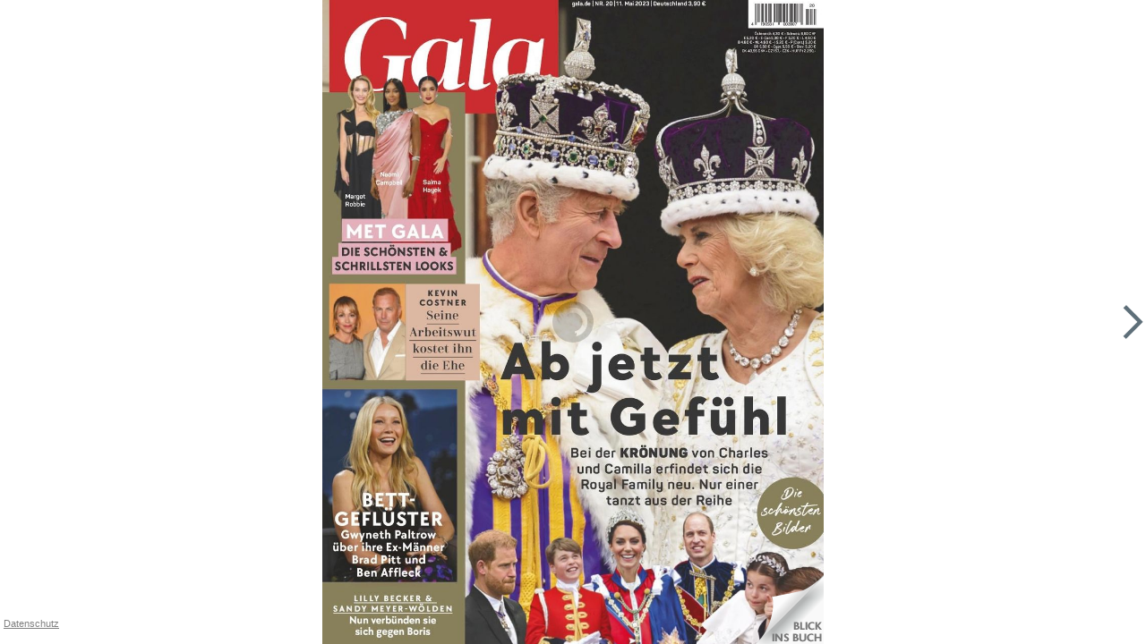

--- FILE ---
content_type: text/xml;charset=utf-8
request_url: https://www.bic-media.com/dmrs/mediaInfo.do?isbn=00009310_20_2023&widget=html&audioSamples=group&videos=group&meta=true&invoker=widget&width=1280
body_size: 375
content:
<?xml version="1.0" encoding="UTF-8" standalone="yes"?>
<dmr>
    <media isbn="00009310_20_2023" type="book" artist="" title="Gala 00009310_20_2023" remote="false" samplePDF="true">
        <metadata>
            <meta name="Subtitle"></meta>
            <meta name="Client">DPV - Deutscher Pressevertrieb</meta>
            <meta name="Publisher">9310</meta>
            <meta name="Publisching Date"/>
            <meta name="Page Count">92</meta>
            <meta name="Availability">nicht lieferbar</meta>
            <meta name="Width"/>
            <meta name="Width Unit"/>
            <meta name="Height"/>
            <meta name="Height Unit"/>
            <meta name="Edition"/>
            <meta name="Original Title"/>
            <meta name="Original Publisher"/>
            <meta name="Translator"/>
            <meta name="Summary">www.gala.de</meta>
            <meta name="WebDiscription"/>
            <meta name="Chapters"></meta>
        </metadata>
    </media>
</dmr>


--- FILE ---
content_type: text/xml;charset=utf-8
request_url: https://www.bic-media.com/dmrs/widget/shops.do?identifier=00009310_20_2023&lang=de-big&bookIsbn=undefined&audioIsbn=undefined&videoIsbn=undefined
body_size: 525
content:
<?xml version="1.0" encoding="UTF-8" standalone="yes"?>
<dmr>
    <shops type="book">
        <shop img="https://www.bic-media.com/mobile/img/shop/amazon_html5.gif" url="https://www.amazon.de/exec/obidos/ASIN//wwwbicmediaco-21">Amazon</shop>
        <shop img="https://www.bic-media.com/mobile/img/shop/amazon_kindle_html5.gif" url="https://www.amazon.de/s/ref=nb_sb_noss?__mk_de_DE=%C3%85M%C3%85%C5%BD%C3%95%C3%91&amp;tag=bicmediawidge-21&amp;url=search-alias%3Ddigital-text&amp;field-keywords=00009310_20_2023">amazon kindle</shop>
        <shop img="https://www.bic-media.com/mobile/img/shop/buchkatalog_html5.gif" url="https://www.buchkatalog.de/00009310_20_2023">buchkatalog.de</shop>
        <shop img="https://www.bic-media.com/mobile/img/shop/buecher_html5.gif" url="https://www.buecher.de/isbn/00009310_20_2023/wea/1100795">buecher.de</shop>
        <shop img="https://www.bic-media.com/mobile/img/shop/ebookde_html5.gif" url="https://www.ebook.de/de/product?id=00009310_20_2023">eBook.de</shop>
        <shop img="https://www.bic-media.com/mobile/img/shop/geniallokal_html5.gif" url="https://www.genialokal.de/Suche/?q=00009310_20_2023">geniallokal</shop>
        <shop img="https://www.bic-media.com/mobile/img/shop/osiander_html5.gif" url="https://www.osiander.de/details.cfm?isbn=00009310_20_2023">osiander</shop>
        <shop img="https://www.bic-media.com/mobile/img/shop/thalia_html5.gif" url="https://www.thalia.de/suche?sq=00009310_20_2023">thalia.de</shop>
    </shops>
    <shops type="audio">
        <shop img="https://www.bic-media.com/mobile/img/shop/amazon_html5.gif" url="https://www.amazon.de/exec/obidos/ASIN//wwwbicmediaco-21">Amazon</shop>
        <shop img="https://www.bic-media.com/mobile/img/shop/amazon_kindle_html5.gif" url="https://www.amazon.de/s/ref=nb_sb_noss?__mk_de_DE=%C3%85M%C3%85%C5%BD%C3%95%C3%91&amp;tag=bicmediawidge-21&amp;url=search-alias%3Ddigital-text&amp;field-keywords=00009310_20_2023">amazon kindle</shop>
        <shop img="https://www.bic-media.com/mobile/img/shop/buchkatalog_html5.gif" url="https://www.buchkatalog.de/00009310_20_2023">buchkatalog.de</shop>
        <shop img="https://www.bic-media.com/mobile/img/shop/buecher_html5.gif" url="https://www.buecher.de/isbn/00009310_20_2023/wea/1100795">buecher.de</shop>
        <shop img="https://www.bic-media.com/mobile/img/shop/ebookde_html5.gif" url="https://www.ebook.de/de/product?id=00009310_20_2023">eBook.de</shop>
        <shop img="https://www.bic-media.com/mobile/img/shop/geniallokal_html5.gif" url="https://www.genialokal.de/Suche/?q=00009310_20_2023">geniallokal</shop>
        <shop img="https://www.bic-media.com/mobile/img/shop/osiander_html5.gif" url="https://www.osiander.de/details.cfm?isbn=00009310_20_2023">osiander</shop>
        <shop img="https://www.bic-media.com/mobile/img/shop/thalia_html5.gif" url="https://www.thalia.de/suche?sq=00009310_20_2023">thalia.de</shop>
    </shops>
    <shops type="video">
        <shop img="https://www.bic-media.com/mobile/img/shop/amazon_html5.gif" url="https://www.amazon.de/exec/obidos/ASIN//wwwbicmediaco-21">Amazon</shop>
        <shop img="https://www.bic-media.com/mobile/img/shop/amazon_kindle_html5.gif" url="https://www.amazon.de/s/ref=nb_sb_noss?__mk_de_DE=%C3%85M%C3%85%C5%BD%C3%95%C3%91&amp;tag=bicmediawidge-21&amp;url=search-alias%3Ddigital-text&amp;field-keywords=00009310_20_2023">amazon kindle</shop>
        <shop img="https://www.bic-media.com/mobile/img/shop/buchkatalog_html5.gif" url="https://www.buchkatalog.de/00009310_20_2023">buchkatalog.de</shop>
        <shop img="https://www.bic-media.com/mobile/img/shop/buecher_html5.gif" url="https://www.buecher.de/isbn/00009310_20_2023/wea/1100795">buecher.de</shop>
        <shop img="https://www.bic-media.com/mobile/img/shop/ebookde_html5.gif" url="https://www.ebook.de/de/product?id=00009310_20_2023">eBook.de</shop>
        <shop img="https://www.bic-media.com/mobile/img/shop/geniallokal_html5.gif" url="https://www.genialokal.de/Suche/?q=00009310_20_2023">geniallokal</shop>
        <shop img="https://www.bic-media.com/mobile/img/shop/osiander_html5.gif" url="https://www.osiander.de/details.cfm?isbn=00009310_20_2023">osiander</shop>
        <shop img="https://www.bic-media.com/mobile/img/shop/thalia_html5.gif" url="https://www.thalia.de/suche?sq=00009310_20_2023">thalia.de</shop>
    </shops>
</dmr>


--- FILE ---
content_type: text/xml;charset=utf-8
request_url: https://www.bic-media.com/dmrs/samplePages.do?isbn=00009310_20_2023&invoker=widget&width=undefined
body_size: 374
content:
<?xml version="1.0" encoding="UTF-8" standalone="yes"?>
<dmr>
    <books matches="1" matchingPages="9">
        <book isbn="00009310_20_2023" author="" title="Gala 00009310_20_2023" id="19452109" score="?.?">
            <pages maches="9">
                <page internalNumber="-1" name="null">
                    <fullpage>/fullImage.do?identifier=00009310_20_2023&amp;page=-1</fullpage>
                    <thumbnail>/thumbImage.do?identifier=00009310_20_2023&amp;page=-1</thumbnail>
                </page>
                <page internalNumber="2" name="null">
                    <fullpage>/fullImage.do?identifier=00009310_20_2023&amp;page=2</fullpage>
                    <thumbnail>/thumbImage.do?identifier=00009310_20_2023&amp;page=2</thumbnail>
                </page>
                <page internalNumber="3" name="null">
                    <fullpage>/fullImage.do?identifier=00009310_20_2023&amp;page=3</fullpage>
                    <thumbnail>/thumbImage.do?identifier=00009310_20_2023&amp;page=3</thumbnail>
                </page>
                <page internalNumber="4" name="null">
                    <fullpage>/fullImage.do?identifier=00009310_20_2023&amp;page=4</fullpage>
                    <thumbnail>/thumbImage.do?identifier=00009310_20_2023&amp;page=4</thumbnail>
                </page>
                <page internalNumber="5" name="null">
                    <fullpage>/fullImage.do?identifier=00009310_20_2023&amp;page=5</fullpage>
                    <thumbnail>/thumbImage.do?identifier=00009310_20_2023&amp;page=5</thumbnail>
                </page>
                <page internalNumber="6" name="null">
                    <fullpage>/fullImage.do?identifier=00009310_20_2023&amp;page=6</fullpage>
                    <thumbnail>/thumbImage.do?identifier=00009310_20_2023&amp;page=6</thumbnail>
                </page>
                <page internalNumber="7" name="null">
                    <fullpage>/fullImage.do?identifier=00009310_20_2023&amp;page=7</fullpage>
                    <thumbnail>/thumbImage.do?identifier=00009310_20_2023&amp;page=7</thumbnail>
                </page>
                <page internalNumber="8" name="null">
                    <fullpage>/fullImage.do?identifier=00009310_20_2023&amp;page=8</fullpage>
                    <thumbnail>/thumbImage.do?identifier=00009310_20_2023&amp;page=8</thumbnail>
                </page>
                <page internalNumber="9" name="null">
                    <fullpage>/fullImage.do?identifier=00009310_20_2023&amp;page=9</fullpage>
                    <thumbnail>/thumbImage.do?identifier=00009310_20_2023&amp;page=9</thumbnail>
                </page>
            </pages>
        </book>
    </books>
</dmr>


--- FILE ---
content_type: text/xml;charset=utf-8
request_url: https://www.bic-media.com/dmrs/mediaInfo.do?widget=html&isbn=00009310_20_2023
body_size: 375
content:
<?xml version="1.0" encoding="UTF-8" standalone="yes"?>
<dmr>
    <media isbn="00009310_20_2023" type="book" artist="" title="Gala 00009310_20_2023" remote="false" samplePDF="true">
        <metadata>
            <meta name="Subtitle"></meta>
            <meta name="Client">DPV - Deutscher Pressevertrieb</meta>
            <meta name="Publisher">9310</meta>
            <meta name="Publisching Date"/>
            <meta name="Page Count">92</meta>
            <meta name="Availability">nicht lieferbar</meta>
            <meta name="Width"/>
            <meta name="Width Unit"/>
            <meta name="Height"/>
            <meta name="Height Unit"/>
            <meta name="Edition"/>
            <meta name="Original Title"/>
            <meta name="Original Publisher"/>
            <meta name="Translator"/>
            <meta name="Summary">www.gala.de</meta>
            <meta name="WebDiscription"/>
            <meta name="Chapters"></meta>
        </metadata>
    </media>
</dmr>


--- FILE ---
content_type: text/xml;charset=utf-8
request_url: https://www.bic-media.com/dmrs/mediaInfo.do?widget=html&isbn=00009310_20_2023
body_size: 375
content:
<?xml version="1.0" encoding="UTF-8" standalone="yes"?>
<dmr>
    <media isbn="00009310_20_2023" type="book" artist="" title="Gala 00009310_20_2023" remote="false" samplePDF="true">
        <metadata>
            <meta name="Subtitle"></meta>
            <meta name="Client">DPV - Deutscher Pressevertrieb</meta>
            <meta name="Publisher">9310</meta>
            <meta name="Publisching Date"/>
            <meta name="Page Count">92</meta>
            <meta name="Availability">nicht lieferbar</meta>
            <meta name="Width"/>
            <meta name="Width Unit"/>
            <meta name="Height"/>
            <meta name="Height Unit"/>
            <meta name="Edition"/>
            <meta name="Original Title"/>
            <meta name="Original Publisher"/>
            <meta name="Translator"/>
            <meta name="Summary">www.gala.de</meta>
            <meta name="WebDiscription"/>
            <meta name="Chapters"></meta>
        </metadata>
    </media>
</dmr>
